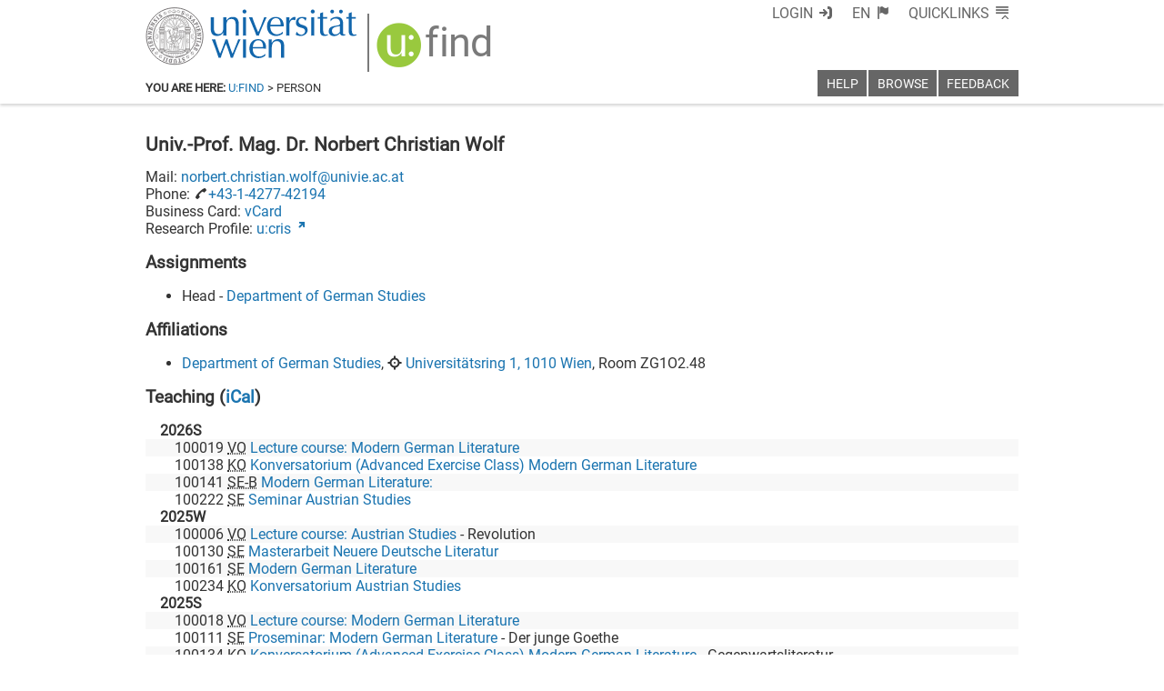

--- FILE ---
content_type: text/html; charset=utf-8
request_url: https://ufind.univie.ac.at/en/person.html?id=112078
body_size: 784
content:
<!DOCTYPE html>
<html>
  <head>
    <meta charset="UTF-8"/>
    <meta http-equiv="X-UA-Compatible" content="IE=EDGE"/>
    <meta name="viewport" content="width=device-width, initial-scale=0.8"/>

    <title></title>

    <link href="https://www.univie.ac.at/fileadmin/templates/Startseite/assets/favicon.ico" rel="shortcut icon" type="image/vnd.microsoft.icon" />
    <link href="https://www.univie.ac.at/fileadmin/templates/Startseite/assets/favicon-uni.png" rel="apple-touch-icon" type="image/png" />
    <link href="https://www.univie.ac.at/fileadmin/templates/Startseite/assets/favicon-uni.png" rel="shortcut icon" type="image/vnd.microsoft.icon" />

    <script data-phantom-remove="true" src="https://cdnjs.cloudflare.com/ajax/libs/webcomponentsjs/0.7.20/HTMLImports.min.js"></script>

    <link rel="stylesheet" href="/css/base.css?v=129"/>
    <link data-phantom-remove="true" data-usse-import="base" rel="import" href="/html/import.html"/>

    <link data-phantom-remove="true" data-usse-import="breadcrumb" rel="import" href="templates/breadcrumb/person.html"/>
    <link data-phantom-remove="true" data-usse-import="menu" rel="import" href="templates/menu.html"/>
    <link data-phantom-remove="true" data-usse-import="title" rel="import" href="templates/title.html"/>
    <link data-phantom-remove="true" data-usse-import="footer" rel="import" href="templates/footer.html"/>
    <link data-phantom-remove="true" data-usse-import="person" rel="import" href="templates/page/person.html"/>
    <link data-phantom-remove="true" data-usse-import="notification" rel="import" href="templates/notification.html"/>
    <link data-phantom-remove="true" data-usse-import="error" rel="import" href="templates/error.html"/>
  </head>

  <body class="hidden">
    <main class="ufind ufind-main">
      <img class="loading" src="/logos/loading.gif"/>
    </main>
  </body>
</html>


--- FILE ---
content_type: text/html; charset=utf-8
request_url: https://ufind.univie.ac.at/en/templates/error.html
body_size: 97
content:

<template id="error">
  <div>No data was found or a technical error occurred.</div>
</template>


--- FILE ---
content_type: text/xml
request_url: https://m1-ufind.univie.ac.at/staff/112078
body_size: 3565
content:
<person vault="false" id="112078" username="wolfn70" active="true" local="false" version="2026-01-15T13:01:14+01:00"><firstname>Norbert Christian</firstname><lastname>Wolf</lastname><title>Univ.-Prof. Mag. Dr.</title><gender>M</gender><ucris>https:&#47;&#47;ucrisportal.univie.ac.at&#47;en&#47;persons&#47;90d2d7dc-369e-465b-918e-bed1e9f1aef2</ucris><affiliations><unit id="421"><role xml:lang="de" id="540">Universitätsprofessor</role><onleave>false</onleave><name xml:lang="de">Institut für Germanistik</name><name xml:lang="en">Department of German Studies</name><location><zip>1010</zip><town>Wien</town><address>Universitätsring 1</address><room>ZG1O2.48</room></location><contact type="Arbeitsplatz"><tel>+43-1-4277-42194</tel><email>norbert.christian.wolf@univie.ac.at</email></contact></unit></affiliations><contact type="Arbeitsplatz"><email>norbert.christian.wolf@univie.ac.at</email><tel>+43-1-4277-42194</tel></contact><assignments><unit id="421" important="true"><role xml:lang="de" id="8138">Leiter</role><role xml:lang="en" id="8138">Head</role><name xml:lang="de">Institut für Germanistik</name><name xml:lang="en">Department of German Studies</name><location><zip>1010</zip><town>Wien</town><address>Universitätsring 1</address></location><contact type="Arbeitsplatz"><tel>+43-1-4277-42194</tel><email>norbert.christian.wolf@univie.ac.at</email></contact></unit></assignments><teaching old="2025S"><term id="2026S" current="true"><course id="100019" groups="1"><type desc="Vorlesung">VO</type><longname xml:lang="de">Vorlesung NdL: Wahnsinn in der Literatur des 20. Jahrhunderts</longname><longname xml:lang="en">Lecture course: Modern German Literature</longname></course><course id="100138" groups="1"><type desc="Konversatorium">KO</type><longname xml:lang="de">Konversatorium NdL: Gegenwartsliteratur</longname><longname xml:lang="en">Konversatorium (Advanced Exercise Class) Modern German Literature</longname></course><course id="100141" groups="1"><type desc="Seminar mit Bachelorarbeit">SE-B</type><longname xml:lang="de">Bachelorseminar NdL: Rilkes Lyrik</longname><longname xml:lang="en">Modern German Literature:</longname></course><course id="100222" groups="1"><type desc="Seminar">SE</type><longname xml:lang="de">Austrian Studies: Theorie&#47;Österreichbegriff</longname><longname xml:lang="en">Seminar Austrian Studies</longname></course></term><term id="2025W" current="true"><course id="100006" groups="1"><type desc="Vorlesung">VO</type><longname xml:lang="de">Österreichische Kulturgeschichte</longname><longname xml:lang="en">Lecture course: Austrian Studies</longname><shortname xml:lang="de">Revolution</shortname></course><course id="100130" groups="1"><type desc="Seminar">SE</type><longname xml:lang="de">Masterarbeit Neuere Deutsche Literatur</longname><longname xml:lang="en">Masterarbeit Neuere Deutsche Literatur</longname></course><course id="100161" groups="1"><type desc="Seminar">SE</type><longname xml:lang="de">Masterseminar NdL: Novellistik der Wiener Moderne</longname><longname xml:lang="en">Modern German Literature</longname></course><course id="100234" groups="1"><type desc="Konversatorium">KO</type><longname xml:lang="de">Austrian Studies: begleitend zum Inlandspraktikum</longname><longname xml:lang="en">Konversatorium Austrian Studies</longname></course></term><term id="2025S" current="true"><course id="100018" groups="1"><type desc="Vorlesung">VO</type><longname xml:lang="de">Vorlesung: Diskurse der Ein- und Ausgrenzung. Ringvorlesung des Instituts für Germanistik</longname><longname xml:lang="en">Lecture course: Modern German Literature</longname></course><course id="100111" groups="1"><type desc="Seminar">SE</type><longname xml:lang="de">Masterseminar Neuere deutsche Literatur</longname><longname xml:lang="en">Proseminar: Modern German Literature</longname><shortname xml:lang="de">Der junge Goethe</shortname></course><course id="100134" groups="1"><type desc="Konversatorium">KO</type><longname xml:lang="de">Konversatorium Neuere deutsche Literatur</longname><longname xml:lang="en">Konversatorium (Advanced Exercise Class) Modern German Literature</longname><shortname xml:lang="de">Gegenwartsliteratur</shortname></course><course id="100220" groups="1"><type desc="Seminar">SE</type><longname xml:lang="de">Austrian Studies: Theorie&#47;Österreichbegriff</longname><longname xml:lang="en">Seminar Austrian Studies</longname></course><course id="420009" groups="1"><type desc="Seminar">SE</type><longname xml:lang="de">Theorien, Methoden und Modelle literarischer Ästhetik</longname><longname xml:lang="en">Theories, methods and models of literary aesthetics</longname></course></term><term id="2024W" current="false"><course id="100006" groups="1"><type desc="Vorlesung">VO</type><longname xml:lang="de">Österreichische Kulturgeschichte</longname><longname xml:lang="en">Lecture course: Austrian Studies</longname></course><course id="100081" groups="1"><type desc="Übung">UE</type><longname xml:lang="de">Theorien und Methoden der Literatur- und Kulturwissenschaften</longname><longname xml:lang="en">UE Theories and Methods in Literary and Cultural Studies</longname></course><course id="100161" groups="1"><type desc="Seminar">SE</type><longname xml:lang="de">Masterseminar Neuere deutsche Literatur</longname><longname xml:lang="en">Modern German Literature</longname><shortname xml:lang="de">Franz Kafka: Kurzprosa und Erzählungen</shortname></course><course id="100234" groups="1"><type desc="Konversatorium">KO</type><longname xml:lang="de">Austrian Studies: begleitend zum Inlandspraktikum</longname><longname xml:lang="en">Konversatorium Austrian Studies</longname></course></term><term id="2024S" current="false"><course id="100018" groups="1"><type desc="Vorlesung">VO</type><longname xml:lang="de">Ndl: Klassik und Romantik</longname><longname xml:lang="en">Lecture course: Modern German Literature</longname></course><course id="100134" groups="1"><type desc="Konversatorium">KO</type><longname xml:lang="de">NdL: Gegenwartsliteratur</longname><longname xml:lang="en">Konversatorium (Advanced Exercise Class) Modern German Literature</longname></course><course id="100161" groups="1"><type desc="Seminar">SE</type><longname xml:lang="de">Masterseminar NdL: Thomas Bernhard: Autofiktionale Texte</longname><longname xml:lang="en">Modern German Literature</longname></course><course id="100220" groups="1"><type desc="Seminar">SE</type><longname xml:lang="de">Austrian Studies: Theorie&#47;Österreichbegriff</longname><longname xml:lang="en">Seminar Austrian Studies</longname></course></term><term id="2023W" current="false"><course id="100006" groups="1"><type desc="Vorlesung">VO</type><longname xml:lang="de">Österreichische Kulturgeschichte</longname><longname xml:lang="en">Lecture course: Austrian Studies</longname></course><course id="100132" groups="1"><type desc="Seminar">SE</type><longname xml:lang="de">Masterarbeit Neuere Deutsche Literatur</longname><longname xml:lang="en">Masterarbeit Neuere Deutsche Literatur</longname></course><course id="100161" groups="1"><type desc="Seminar">SE</type><longname xml:lang="de">Masterseminar NdL: Hugo von Hofmannsthal: Lyrik</longname><longname xml:lang="en">Modern German Literature</longname></course><course id="100234" groups="1"><type desc="Konversatorium">KO</type><longname xml:lang="de">Austrian Studies: begleitend zum Inlandspraktikum</longname><longname xml:lang="en">Konversatorium Austrian Studies</longname></course></term><term id="2023S" current="false"><course id="100019" groups="1"><type desc="Vorlesung">VO</type><longname xml:lang="de">NdL: Poetik und Ästhetik des Augenblicks (18.-20. Jh.)</longname><longname xml:lang="en">Lecture course: Modern German Literature</longname></course><course id="100134" groups="1"><type desc="Konversatorium">KO</type><longname xml:lang="de">NdL: Gegenwartsliteratur</longname><longname xml:lang="en">Konversatorium (Advanced Exercise Class) Modern German Literature</longname></course><course id="100220" groups="1"><type desc="Seminar">SE</type><longname xml:lang="de">Austrian Studies: Theorie&#47;Österreichbegriff</longname><longname xml:lang="en">Seminar Austrian Studies</longname></course><course id="420003" groups="1"><type desc="Seminar">SE</type><longname xml:lang="de">Methodik kultursoziologischer Literaturwissenschaft</longname><longname xml:lang="en">Methodology of cultural-sociological Literary Studies</longname></course></term><term id="2021W" current="false"><course id="100006" groups="1"><type desc="Vorlesung">VO</type><longname xml:lang="de">Österreichische Kulturgeschichte</longname><longname xml:lang="en">Lecture course: Austrian Studies</longname></course><course id="100130" groups="1"><type desc="Seminar">SE</type><longname xml:lang="de">Masterarbeit Neuere Deutsche Literatur</longname><longname xml:lang="en">Masterarbeit Neuere Deutsche Literatur</longname></course><course id="100234" groups="1"><type desc="Konversatorium">KO</type><longname xml:lang="de">Austrian Studies: begleitend zum Inlandspraktikum</longname><longname xml:lang="en">Konversatorium Austrian Studies</longname></course><course id="100240" groups="1"><type desc="Seminar">SE</type><longname xml:lang="de">Masterseminar NdL: Karl Kraus: &quot;Die letzten Tage der Menschheit&quot;</longname><longname xml:lang="en">Proseminar: Modern German Literature:</longname></course></term><term id="2021S" current="false"><course id="100134" groups="1"><type desc="Konversatorium">KO</type><longname xml:lang="de">NdL: Gegenwartsliteratur</longname><longname xml:lang="en">Konversatorium (Advanced Exercise Class) Modern German Literature</longname></course><course id="100220" groups="1"><type desc="Seminar">SE</type><longname xml:lang="de">Austrian Studies: Theorie&#47;Österreichbegriff</longname><longname xml:lang="en">Seminar Austrian Studies</longname></course><course id="100232" groups="1"><type desc="Vorlesung">VO</type><longname xml:lang="de">NdL: Wahnsinn in der Literatur des 20. Jahrhunderts</longname><longname xml:lang="en">Lecture course: Modern German Literature</longname></course><course id="100240" groups="1"><type desc="Seminar">SE</type><longname xml:lang="de">Masterseminar NdL: Peter Handke</longname><longname xml:lang="en">Proseminar: Modern German Literature:</longname></course></term><term id="2020W" current="false"><course id="100006" groups="1"><type desc="Vorlesung">VO</type><longname xml:lang="de">Österreichische Kulturgeschichte</longname><longname xml:lang="en">Lecture course: Austrian Studies</longname></course><course id="100234" groups="1"><type desc="Konversatorium">KO</type><longname xml:lang="de">Austrian Studies: begleitend zum Inlandspraktikum</longname><longname xml:lang="en">Konversatorium Austrian Studies</longname></course><course id="100240" groups="1"><type desc="Seminar">SE</type><longname xml:lang="de">Masterseminar NdL: Robert Musil: Der Mann ohne Eigenschaften</longname><longname xml:lang="en">Proseminar: Modern German Literature:</longname></course></term></teaching></person>

--- FILE ---
content_type: application/javascript; charset=utf-8
request_url: https://ufind.univie.ac.at/js/page/person.js?v=192
body_size: 3621
content:
moment.locale(currentLang());
var wwnow = new Date();

function contacts(top,a,b,ele,add) {
  if ($(top + 'onleave',b).text() == 'false') {
    $('.onleave',a).remove();
  }

  // mail
  if ($(top + 'contact email',b).text() == '' || (add == true && $(top + 'contact email',b).text() == $('person > contact email',ele).text())) {
  } else {
    $(top + 'contact email',b).each(function(k,cob) {
      var coma = getTemplate('person','#contact_mail');
      $('.contact.mail.address',coma).text($(cob).text());
      $('.contact.mail.address',coma).attr('href', 'mailto:' + $(cob).text());
      $('.contact.list',a).mappend(coma);
    });
  }
  // phone
  if ($(top + 'contact tel',b).text() == '' || (add == true && $(top + 'contact tel',b).text() == $('person > contact tel',ele).text())) {
  } else {
    $(top + 'contact tel',b).each(function(k,cob) {
      var coma = getTemplate('person','#contact_phone');
      $('.contact.phone.number',coma).text($(cob).text());
      $('.contact.phone.number',coma).attr('href', 'tel:' + $(cob).text().replace(/-/,''));
      $('.contact.list',a).mappend(coma);
    });
  }
  // mobile
  if ($(top + 'contact mobile',b).text() == '' || (add == true && $(top + 'contact mobile',b).text() == $('person > contact mobile',ele).text())) {
  } else {
    $(top + 'contact mobile',b).each(function(k,cob) {
      var coma = getTemplate('person','#contact_mobile');
      $('.contact.mobile.number',coma).text($(cob).text());
      $('.contact.mobile.number',coma).attr('href', 'tel:' + $(cob).text().replace(/-/,''));
      $('.contact.list',a).mappend(coma);
    });
  }
  // fax
  if ($(top + 'contact fax',b).text() == '' || (add == true && $(top + 'contact fax',b).text() == $('person > contact fax',ele).text())) {
  } else {
    $(top + 'contact fax',b).each(function(k,cob) {
      var coma = getTemplate('person','#contact_fax');
      $('.contact.fax.number',coma).text($(cob).text());
      $('.contact.list',a).mappend(coma);
    });
  }
}

function getAffliationLocationKey(ast) {
  return $(ast).attr('id') + '#' + $('unit location address',ast).text() + '#' + $('unit location zip',ast).text()
          + '#' + $('unit location town',ast).text() + '#' + $('unit location room',ast).text();
}

function format(ele,url,qs) {
  var tmp = getTemplate('person','#person');
  ele = $('person',ele);
  
  $('head title').text($('head title').text() + ' - ' + $('firstname',ele).text() + ' ' + $('lastname',ele).text());

  $('.version .time',tmp).text(moment($(ele).attr('version')).tz("Europe/Vienna").format("dd DD.MM.YYYY HH:mm"));

  $('.vault',tmp).attr('data-target',$(ele).attr('id'));
  if ($(ele).attr('vault') == 'true') $('.vault',tmp).addClass('in');

  // title in fron of name
  if ($('title',ele).text() == '') {
    $('.entry .name.pre',tmp).remove();
  } else {
    $('.entry .name.pre',tmp).text($('title',ele).text() + ' ');
  }
  // title after name
  if (!$('title',ele).attr('post')) {
    $('.entry .name.post',tmp).remove();
  } else {
    $('.entry .name.post',tmp).text(', ' + $('title',ele).attr('post'));
  }
  $('.entry .name.full',tmp).text($('firstname',ele).text() + ' ' + $('lastname',ele).text());
  if ($(ele).attr('active') == 'true') {
    $('.entry .vcard.link',tmp).attr('href',url + $('.entry .vcard.link',tmp).attr('href'));
  } else {
    $('.entry .vcard',tmp).remove();
  }

  if ($('photo',ele).length > 0) {
    $('.entry .pic',tmp).attr('src','data:image/jpeg;base64,' + $('photo',ele).text());
    $('.entry .pic',tmp).attr('alt',$('.entry .pic',tmp).attr('alt') + $('firstname',ele).text() + ' ' + $('lastname',ele).text());
  } else {
    $('.entry .pic',tmp).remove();
  }
  contacts('person > ',tmp,ele,ele,false);

  if ($('> ucris',ele).length > 0) {
    $('.publications .link',tmp).attr('href',$('> ucris',ele).text());
  } else {
    $('.publications',tmp).remove();
  }

  if ($('> url',ele).length > 0) {
    $('.homepage .link',tmp).text($('> url',ele).text());
    $('.homepage .link',tmp).attr('href',$('> url',ele).text());
    empty = false;
  } else {
    $('.homepage',tmp).remove();
  }
  if ($('> hours',ele).length > 0) {
    $('.hours .text',tmp).html($('> hours',ele)._langtext());
  } else {
    $('.hours',tmp).remove();
  }
  if ($('> comment',ele).length > 0) {
    $('.comment',tmp).html($('> comment',ele)._langtext());
  } else {
    $('.comment',tmp).remove();
  }
  if ($('> news',ele).length > 0) {
    $('.news',tmp).html($('> news',ele)._langtext());
  } else {
    $('.news',tmp).remove();
  }

  if ($('assignments unit',ele).length == 0) {
    $('.assignments',tmp).remove();
  } else {
    var ncount = 0;
    var fcount = 0;
    $('assignments unit',ele).each(function(k,fun){
      if ($(fun).attr('important') == 'true' || qs['more']) {
        fcount += 1;
        var fu = $(fun).attr('id') == "1000" ? getTemplate('person','#assignment_boss') : getTemplate('person','#assignment');
        $('.role',fu).text($('role',fun)._langtext());
        $('.name',fu).text($('name',fun)._langtext());
        $('.name',fu).attr('href', $('.name',fu).attr('href') + "id=" + $(fun).attr('id'));
        contacts('',fu,fun,ele,true);
        $('.assignments.list',tmp).mappend(fu);
      } else {
        ncount += 1;
      }
    });
    $('.assignments.more a',tmp).attr('href',$('.assignments.more a',tmp).attr('href') + 'id=' + qs['id'] + '&more=true');
    $('.assignments.muchmore a',tmp).attr('href',$('.assignments.muchmore a',tmp).attr('href') + 'id=' + qs['id'] + '&more=true');
    if (ncount > 0 && fcount > 0) {
      $('.assignments.muchmore',tmp).remove();
    } else if (ncount > 0 && fcount == 0) {
      $('.assignments.more',tmp).remove();
    } else {
      $('.assignments.muchmore',tmp).remove();
      $('.assignments.more',tmp).remove();
    }
  }

  var atos = {};
  $('affiliations unit',ele).each(function(k,ast){
    var key = getAffliationLocationKey(ast);
    atos[key] = ast;
  });
  $.each(atos,function(key,ast){
    var room_geo = $('unit location roomgeo',ast).text();
    var address = $('unit location address',ast).text() + ', ' + $('unit location zip',ast).text() + ' ' + $('unit location town',ast).text();
    var room = $('unit location room',ast).text();
    var ato = $(ast).attr('id') == "1000" ? getTemplate('person','#affiliations_boss') : getTemplate('person','#affiliations');
    if (room_geo.length > 0) {
        address = $('unit location address',ast).text() +'/'+room_geo+ ', ' + $('unit location zip',ast).text() + ' ' + $('unit location town',ast).text();
    };
    $('.details.what',ato).text($('unit name',ast)._langtext());
    $('.details.what',ato).attr('href',$('.details.what',ato).attr('href') + 'id=' + $(ast).attr('id') );
    $('.details.where',ato).text(address);
    $('.details.where',ato).attr('href',$('.details.where',ato).attr('href') + address);
    contacts('',ato,ast,ele,true);
    if (room) {
      $('.details.room.location',ato).text(room);
    } else {
      $('.details.room',ato).remove();
    }
    $('.affiliations.list',tmp).mappend(ato);
  });
  if ($('affiliations unit',ele).length == 0) {
    $('.affiliations',tmp).remove();
  }
  if ($(ele).attr('active') == 'true') {
    $('.notactive',tmp).remove();
  }

  if ($('teaching term',ele).length == 0) {
    $('.teaching',tmp).remove();
  } else {
    $('.teaching .ical .link',tmp).attr('href',getMusseHost([]) + 'courses/calendar/query.ics?query=' + encodeURIComponent("sid:" + $(ele).attr('id')));

    var delit = true;
    $('teaching term',ele).each(function(k,term){
      if ($(term).attr('current') == 'true' || qs['teaching']) {
        var tline = getTemplate('person','#teaching');
        $('.semester',tline).text($(term).attr('id'));
        $('course',term).each(function(k,res) {
          var cline = getTemplate('person','#course');
          $('.number',cline).text($(res).attr('id'));
          $('.type',cline).text($('type',res).text());
          $('.type',cline).attr('title',$('type',res).attr('desc'));
          $('.what',cline).text($('longname',res)._langtext());
          if ($('shortname',res).length > 0) {
            $('.subwhat.text',cline).text($('shortname',res)._langtext());
          } else {
            $('.subwhat',cline).remove();
          }
          $('.what',cline).attr('href', $('.what',cline).attr('href') + 'lv=' + $(res).attr('id') + '&semester=' + $(term).attr('id'));
          $('ul',tline).mappend(cline);
        });
        $('.teaching.list',tmp).mappend(tline);
      } else {
        delit = false;
        return false;
      }
    });
    if (delit) {
      $('.teaching.prior',tmp).remove();
    } else {
      $('.teaching.prior .old',tmp).text($('teaching',ele).attr('old'));
      $('.teaching.prior a',tmp).attr('href',$('.teaching.prior a',tmp).attr('href') + 'id=' + ele.attr('id') + '&teaching=true');
    }
  }

  $('.ufind-main').mappend(tmp);
}

$( ".ufind.ufind-main" ).on( "ufind:ready", function( event ) {
  var qs = $.parseQuerySimple();
  var url = 'staff/' + qs['id'];
  var oauth = new OAuth2_Univie(oauth2_client_id(),$.majax,$.oajax);

  $(document).on('click','main.ufind.loggedin .vault:not(.in)',function(ev){
    var tar = $(ev.currentTarget);
    $('.vault[data-target=' + tar.attr('data-target') + ']').addClass('in');
    $.majax({
      method: 'post',
      url: 'staff/vault',
      data: 'value=' + tar.attr('data-target'),
      headers: oauth.authorize_header(),
      success: function(){},
      error: function(){}
    });
  });
  $(document).on('click','main.ufind.loggedin .vault.in',function(ev){
    var tar = $(ev.currentTarget);
    $('.vault[data-target=' + tar.attr('data-target') + ']').removeClass('in');
    $.majax({
      method: 'delete',
      url: 'staff/vault',
      data: 'value=' + tar.attr('data-target'),
      headers: oauth.authorize_header(),
      success: function(){},
      error: function(){}
    });
  });

  $.majax({
    url: url,
    headers: $.extend(document.cookie.match(/診=/) ? { 'usse-debug': true } : {},oauth.authorize_header()),

    success: function(data) {
      if ($('person',data).length > 0) {
        format(data,getMusseHost() + url,qs);
        if ($('> person',data).attr('local') == 'true') {
          $('a[href^="tel:"]').each(function(k,ele){
            $(ele).attr('href',$(ele).attr('href').replace(/^tel:/, 'https://uphone.univie.ac.at/tweb/portal/req/ClickToDial?clickToDial='));
          });
        }
      } else {
        var tmp = getTemplate('error','#error');

        $('main').mappend(tmp);
      }
      ufindCleanup();
    }
  });
});
